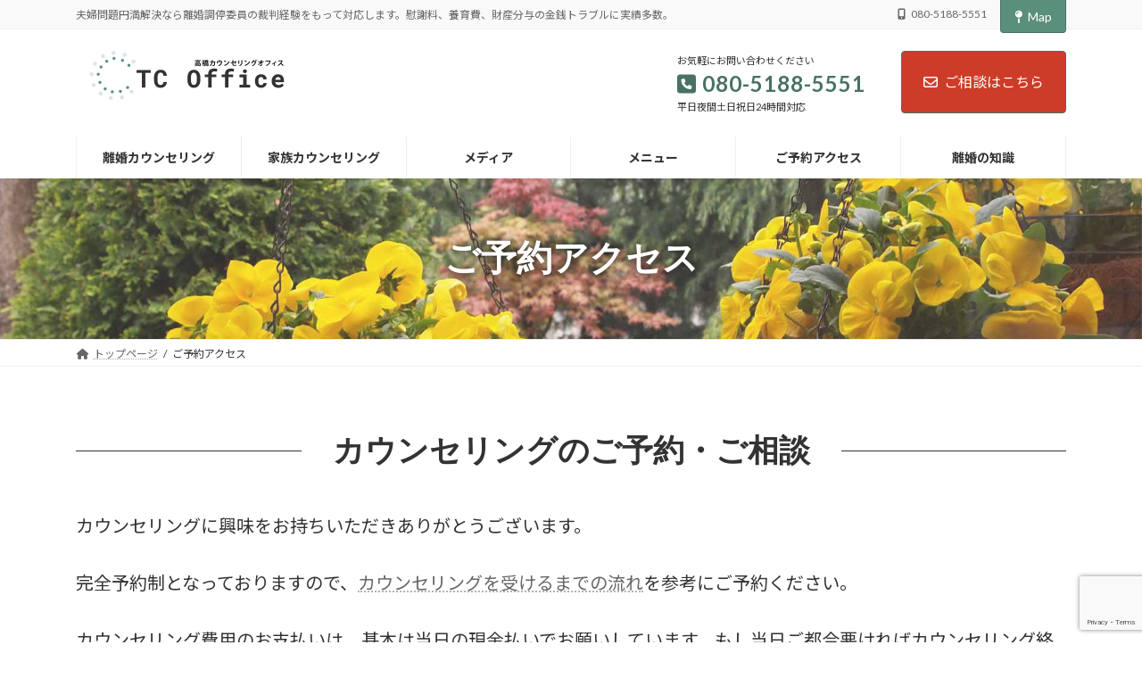

--- FILE ---
content_type: text/html; charset=utf-8
request_url: https://www.google.com/recaptcha/api2/anchor?ar=1&k=6LdfigwpAAAAAFFn9BYxzTTBmatFEx-qOibGZZyT&co=aHR0cHM6Ly90Yy1vZmZpY2UuanA6NDQz&hl=en&v=PoyoqOPhxBO7pBk68S4YbpHZ&size=invisible&anchor-ms=20000&execute-ms=30000&cb=w1u5mmkc3mdv
body_size: 48917
content:
<!DOCTYPE HTML><html dir="ltr" lang="en"><head><meta http-equiv="Content-Type" content="text/html; charset=UTF-8">
<meta http-equiv="X-UA-Compatible" content="IE=edge">
<title>reCAPTCHA</title>
<style type="text/css">
/* cyrillic-ext */
@font-face {
  font-family: 'Roboto';
  font-style: normal;
  font-weight: 400;
  font-stretch: 100%;
  src: url(//fonts.gstatic.com/s/roboto/v48/KFO7CnqEu92Fr1ME7kSn66aGLdTylUAMa3GUBHMdazTgWw.woff2) format('woff2');
  unicode-range: U+0460-052F, U+1C80-1C8A, U+20B4, U+2DE0-2DFF, U+A640-A69F, U+FE2E-FE2F;
}
/* cyrillic */
@font-face {
  font-family: 'Roboto';
  font-style: normal;
  font-weight: 400;
  font-stretch: 100%;
  src: url(//fonts.gstatic.com/s/roboto/v48/KFO7CnqEu92Fr1ME7kSn66aGLdTylUAMa3iUBHMdazTgWw.woff2) format('woff2');
  unicode-range: U+0301, U+0400-045F, U+0490-0491, U+04B0-04B1, U+2116;
}
/* greek-ext */
@font-face {
  font-family: 'Roboto';
  font-style: normal;
  font-weight: 400;
  font-stretch: 100%;
  src: url(//fonts.gstatic.com/s/roboto/v48/KFO7CnqEu92Fr1ME7kSn66aGLdTylUAMa3CUBHMdazTgWw.woff2) format('woff2');
  unicode-range: U+1F00-1FFF;
}
/* greek */
@font-face {
  font-family: 'Roboto';
  font-style: normal;
  font-weight: 400;
  font-stretch: 100%;
  src: url(//fonts.gstatic.com/s/roboto/v48/KFO7CnqEu92Fr1ME7kSn66aGLdTylUAMa3-UBHMdazTgWw.woff2) format('woff2');
  unicode-range: U+0370-0377, U+037A-037F, U+0384-038A, U+038C, U+038E-03A1, U+03A3-03FF;
}
/* math */
@font-face {
  font-family: 'Roboto';
  font-style: normal;
  font-weight: 400;
  font-stretch: 100%;
  src: url(//fonts.gstatic.com/s/roboto/v48/KFO7CnqEu92Fr1ME7kSn66aGLdTylUAMawCUBHMdazTgWw.woff2) format('woff2');
  unicode-range: U+0302-0303, U+0305, U+0307-0308, U+0310, U+0312, U+0315, U+031A, U+0326-0327, U+032C, U+032F-0330, U+0332-0333, U+0338, U+033A, U+0346, U+034D, U+0391-03A1, U+03A3-03A9, U+03B1-03C9, U+03D1, U+03D5-03D6, U+03F0-03F1, U+03F4-03F5, U+2016-2017, U+2034-2038, U+203C, U+2040, U+2043, U+2047, U+2050, U+2057, U+205F, U+2070-2071, U+2074-208E, U+2090-209C, U+20D0-20DC, U+20E1, U+20E5-20EF, U+2100-2112, U+2114-2115, U+2117-2121, U+2123-214F, U+2190, U+2192, U+2194-21AE, U+21B0-21E5, U+21F1-21F2, U+21F4-2211, U+2213-2214, U+2216-22FF, U+2308-230B, U+2310, U+2319, U+231C-2321, U+2336-237A, U+237C, U+2395, U+239B-23B7, U+23D0, U+23DC-23E1, U+2474-2475, U+25AF, U+25B3, U+25B7, U+25BD, U+25C1, U+25CA, U+25CC, U+25FB, U+266D-266F, U+27C0-27FF, U+2900-2AFF, U+2B0E-2B11, U+2B30-2B4C, U+2BFE, U+3030, U+FF5B, U+FF5D, U+1D400-1D7FF, U+1EE00-1EEFF;
}
/* symbols */
@font-face {
  font-family: 'Roboto';
  font-style: normal;
  font-weight: 400;
  font-stretch: 100%;
  src: url(//fonts.gstatic.com/s/roboto/v48/KFO7CnqEu92Fr1ME7kSn66aGLdTylUAMaxKUBHMdazTgWw.woff2) format('woff2');
  unicode-range: U+0001-000C, U+000E-001F, U+007F-009F, U+20DD-20E0, U+20E2-20E4, U+2150-218F, U+2190, U+2192, U+2194-2199, U+21AF, U+21E6-21F0, U+21F3, U+2218-2219, U+2299, U+22C4-22C6, U+2300-243F, U+2440-244A, U+2460-24FF, U+25A0-27BF, U+2800-28FF, U+2921-2922, U+2981, U+29BF, U+29EB, U+2B00-2BFF, U+4DC0-4DFF, U+FFF9-FFFB, U+10140-1018E, U+10190-1019C, U+101A0, U+101D0-101FD, U+102E0-102FB, U+10E60-10E7E, U+1D2C0-1D2D3, U+1D2E0-1D37F, U+1F000-1F0FF, U+1F100-1F1AD, U+1F1E6-1F1FF, U+1F30D-1F30F, U+1F315, U+1F31C, U+1F31E, U+1F320-1F32C, U+1F336, U+1F378, U+1F37D, U+1F382, U+1F393-1F39F, U+1F3A7-1F3A8, U+1F3AC-1F3AF, U+1F3C2, U+1F3C4-1F3C6, U+1F3CA-1F3CE, U+1F3D4-1F3E0, U+1F3ED, U+1F3F1-1F3F3, U+1F3F5-1F3F7, U+1F408, U+1F415, U+1F41F, U+1F426, U+1F43F, U+1F441-1F442, U+1F444, U+1F446-1F449, U+1F44C-1F44E, U+1F453, U+1F46A, U+1F47D, U+1F4A3, U+1F4B0, U+1F4B3, U+1F4B9, U+1F4BB, U+1F4BF, U+1F4C8-1F4CB, U+1F4D6, U+1F4DA, U+1F4DF, U+1F4E3-1F4E6, U+1F4EA-1F4ED, U+1F4F7, U+1F4F9-1F4FB, U+1F4FD-1F4FE, U+1F503, U+1F507-1F50B, U+1F50D, U+1F512-1F513, U+1F53E-1F54A, U+1F54F-1F5FA, U+1F610, U+1F650-1F67F, U+1F687, U+1F68D, U+1F691, U+1F694, U+1F698, U+1F6AD, U+1F6B2, U+1F6B9-1F6BA, U+1F6BC, U+1F6C6-1F6CF, U+1F6D3-1F6D7, U+1F6E0-1F6EA, U+1F6F0-1F6F3, U+1F6F7-1F6FC, U+1F700-1F7FF, U+1F800-1F80B, U+1F810-1F847, U+1F850-1F859, U+1F860-1F887, U+1F890-1F8AD, U+1F8B0-1F8BB, U+1F8C0-1F8C1, U+1F900-1F90B, U+1F93B, U+1F946, U+1F984, U+1F996, U+1F9E9, U+1FA00-1FA6F, U+1FA70-1FA7C, U+1FA80-1FA89, U+1FA8F-1FAC6, U+1FACE-1FADC, U+1FADF-1FAE9, U+1FAF0-1FAF8, U+1FB00-1FBFF;
}
/* vietnamese */
@font-face {
  font-family: 'Roboto';
  font-style: normal;
  font-weight: 400;
  font-stretch: 100%;
  src: url(//fonts.gstatic.com/s/roboto/v48/KFO7CnqEu92Fr1ME7kSn66aGLdTylUAMa3OUBHMdazTgWw.woff2) format('woff2');
  unicode-range: U+0102-0103, U+0110-0111, U+0128-0129, U+0168-0169, U+01A0-01A1, U+01AF-01B0, U+0300-0301, U+0303-0304, U+0308-0309, U+0323, U+0329, U+1EA0-1EF9, U+20AB;
}
/* latin-ext */
@font-face {
  font-family: 'Roboto';
  font-style: normal;
  font-weight: 400;
  font-stretch: 100%;
  src: url(//fonts.gstatic.com/s/roboto/v48/KFO7CnqEu92Fr1ME7kSn66aGLdTylUAMa3KUBHMdazTgWw.woff2) format('woff2');
  unicode-range: U+0100-02BA, U+02BD-02C5, U+02C7-02CC, U+02CE-02D7, U+02DD-02FF, U+0304, U+0308, U+0329, U+1D00-1DBF, U+1E00-1E9F, U+1EF2-1EFF, U+2020, U+20A0-20AB, U+20AD-20C0, U+2113, U+2C60-2C7F, U+A720-A7FF;
}
/* latin */
@font-face {
  font-family: 'Roboto';
  font-style: normal;
  font-weight: 400;
  font-stretch: 100%;
  src: url(//fonts.gstatic.com/s/roboto/v48/KFO7CnqEu92Fr1ME7kSn66aGLdTylUAMa3yUBHMdazQ.woff2) format('woff2');
  unicode-range: U+0000-00FF, U+0131, U+0152-0153, U+02BB-02BC, U+02C6, U+02DA, U+02DC, U+0304, U+0308, U+0329, U+2000-206F, U+20AC, U+2122, U+2191, U+2193, U+2212, U+2215, U+FEFF, U+FFFD;
}
/* cyrillic-ext */
@font-face {
  font-family: 'Roboto';
  font-style: normal;
  font-weight: 500;
  font-stretch: 100%;
  src: url(//fonts.gstatic.com/s/roboto/v48/KFO7CnqEu92Fr1ME7kSn66aGLdTylUAMa3GUBHMdazTgWw.woff2) format('woff2');
  unicode-range: U+0460-052F, U+1C80-1C8A, U+20B4, U+2DE0-2DFF, U+A640-A69F, U+FE2E-FE2F;
}
/* cyrillic */
@font-face {
  font-family: 'Roboto';
  font-style: normal;
  font-weight: 500;
  font-stretch: 100%;
  src: url(//fonts.gstatic.com/s/roboto/v48/KFO7CnqEu92Fr1ME7kSn66aGLdTylUAMa3iUBHMdazTgWw.woff2) format('woff2');
  unicode-range: U+0301, U+0400-045F, U+0490-0491, U+04B0-04B1, U+2116;
}
/* greek-ext */
@font-face {
  font-family: 'Roboto';
  font-style: normal;
  font-weight: 500;
  font-stretch: 100%;
  src: url(//fonts.gstatic.com/s/roboto/v48/KFO7CnqEu92Fr1ME7kSn66aGLdTylUAMa3CUBHMdazTgWw.woff2) format('woff2');
  unicode-range: U+1F00-1FFF;
}
/* greek */
@font-face {
  font-family: 'Roboto';
  font-style: normal;
  font-weight: 500;
  font-stretch: 100%;
  src: url(//fonts.gstatic.com/s/roboto/v48/KFO7CnqEu92Fr1ME7kSn66aGLdTylUAMa3-UBHMdazTgWw.woff2) format('woff2');
  unicode-range: U+0370-0377, U+037A-037F, U+0384-038A, U+038C, U+038E-03A1, U+03A3-03FF;
}
/* math */
@font-face {
  font-family: 'Roboto';
  font-style: normal;
  font-weight: 500;
  font-stretch: 100%;
  src: url(//fonts.gstatic.com/s/roboto/v48/KFO7CnqEu92Fr1ME7kSn66aGLdTylUAMawCUBHMdazTgWw.woff2) format('woff2');
  unicode-range: U+0302-0303, U+0305, U+0307-0308, U+0310, U+0312, U+0315, U+031A, U+0326-0327, U+032C, U+032F-0330, U+0332-0333, U+0338, U+033A, U+0346, U+034D, U+0391-03A1, U+03A3-03A9, U+03B1-03C9, U+03D1, U+03D5-03D6, U+03F0-03F1, U+03F4-03F5, U+2016-2017, U+2034-2038, U+203C, U+2040, U+2043, U+2047, U+2050, U+2057, U+205F, U+2070-2071, U+2074-208E, U+2090-209C, U+20D0-20DC, U+20E1, U+20E5-20EF, U+2100-2112, U+2114-2115, U+2117-2121, U+2123-214F, U+2190, U+2192, U+2194-21AE, U+21B0-21E5, U+21F1-21F2, U+21F4-2211, U+2213-2214, U+2216-22FF, U+2308-230B, U+2310, U+2319, U+231C-2321, U+2336-237A, U+237C, U+2395, U+239B-23B7, U+23D0, U+23DC-23E1, U+2474-2475, U+25AF, U+25B3, U+25B7, U+25BD, U+25C1, U+25CA, U+25CC, U+25FB, U+266D-266F, U+27C0-27FF, U+2900-2AFF, U+2B0E-2B11, U+2B30-2B4C, U+2BFE, U+3030, U+FF5B, U+FF5D, U+1D400-1D7FF, U+1EE00-1EEFF;
}
/* symbols */
@font-face {
  font-family: 'Roboto';
  font-style: normal;
  font-weight: 500;
  font-stretch: 100%;
  src: url(//fonts.gstatic.com/s/roboto/v48/KFO7CnqEu92Fr1ME7kSn66aGLdTylUAMaxKUBHMdazTgWw.woff2) format('woff2');
  unicode-range: U+0001-000C, U+000E-001F, U+007F-009F, U+20DD-20E0, U+20E2-20E4, U+2150-218F, U+2190, U+2192, U+2194-2199, U+21AF, U+21E6-21F0, U+21F3, U+2218-2219, U+2299, U+22C4-22C6, U+2300-243F, U+2440-244A, U+2460-24FF, U+25A0-27BF, U+2800-28FF, U+2921-2922, U+2981, U+29BF, U+29EB, U+2B00-2BFF, U+4DC0-4DFF, U+FFF9-FFFB, U+10140-1018E, U+10190-1019C, U+101A0, U+101D0-101FD, U+102E0-102FB, U+10E60-10E7E, U+1D2C0-1D2D3, U+1D2E0-1D37F, U+1F000-1F0FF, U+1F100-1F1AD, U+1F1E6-1F1FF, U+1F30D-1F30F, U+1F315, U+1F31C, U+1F31E, U+1F320-1F32C, U+1F336, U+1F378, U+1F37D, U+1F382, U+1F393-1F39F, U+1F3A7-1F3A8, U+1F3AC-1F3AF, U+1F3C2, U+1F3C4-1F3C6, U+1F3CA-1F3CE, U+1F3D4-1F3E0, U+1F3ED, U+1F3F1-1F3F3, U+1F3F5-1F3F7, U+1F408, U+1F415, U+1F41F, U+1F426, U+1F43F, U+1F441-1F442, U+1F444, U+1F446-1F449, U+1F44C-1F44E, U+1F453, U+1F46A, U+1F47D, U+1F4A3, U+1F4B0, U+1F4B3, U+1F4B9, U+1F4BB, U+1F4BF, U+1F4C8-1F4CB, U+1F4D6, U+1F4DA, U+1F4DF, U+1F4E3-1F4E6, U+1F4EA-1F4ED, U+1F4F7, U+1F4F9-1F4FB, U+1F4FD-1F4FE, U+1F503, U+1F507-1F50B, U+1F50D, U+1F512-1F513, U+1F53E-1F54A, U+1F54F-1F5FA, U+1F610, U+1F650-1F67F, U+1F687, U+1F68D, U+1F691, U+1F694, U+1F698, U+1F6AD, U+1F6B2, U+1F6B9-1F6BA, U+1F6BC, U+1F6C6-1F6CF, U+1F6D3-1F6D7, U+1F6E0-1F6EA, U+1F6F0-1F6F3, U+1F6F7-1F6FC, U+1F700-1F7FF, U+1F800-1F80B, U+1F810-1F847, U+1F850-1F859, U+1F860-1F887, U+1F890-1F8AD, U+1F8B0-1F8BB, U+1F8C0-1F8C1, U+1F900-1F90B, U+1F93B, U+1F946, U+1F984, U+1F996, U+1F9E9, U+1FA00-1FA6F, U+1FA70-1FA7C, U+1FA80-1FA89, U+1FA8F-1FAC6, U+1FACE-1FADC, U+1FADF-1FAE9, U+1FAF0-1FAF8, U+1FB00-1FBFF;
}
/* vietnamese */
@font-face {
  font-family: 'Roboto';
  font-style: normal;
  font-weight: 500;
  font-stretch: 100%;
  src: url(//fonts.gstatic.com/s/roboto/v48/KFO7CnqEu92Fr1ME7kSn66aGLdTylUAMa3OUBHMdazTgWw.woff2) format('woff2');
  unicode-range: U+0102-0103, U+0110-0111, U+0128-0129, U+0168-0169, U+01A0-01A1, U+01AF-01B0, U+0300-0301, U+0303-0304, U+0308-0309, U+0323, U+0329, U+1EA0-1EF9, U+20AB;
}
/* latin-ext */
@font-face {
  font-family: 'Roboto';
  font-style: normal;
  font-weight: 500;
  font-stretch: 100%;
  src: url(//fonts.gstatic.com/s/roboto/v48/KFO7CnqEu92Fr1ME7kSn66aGLdTylUAMa3KUBHMdazTgWw.woff2) format('woff2');
  unicode-range: U+0100-02BA, U+02BD-02C5, U+02C7-02CC, U+02CE-02D7, U+02DD-02FF, U+0304, U+0308, U+0329, U+1D00-1DBF, U+1E00-1E9F, U+1EF2-1EFF, U+2020, U+20A0-20AB, U+20AD-20C0, U+2113, U+2C60-2C7F, U+A720-A7FF;
}
/* latin */
@font-face {
  font-family: 'Roboto';
  font-style: normal;
  font-weight: 500;
  font-stretch: 100%;
  src: url(//fonts.gstatic.com/s/roboto/v48/KFO7CnqEu92Fr1ME7kSn66aGLdTylUAMa3yUBHMdazQ.woff2) format('woff2');
  unicode-range: U+0000-00FF, U+0131, U+0152-0153, U+02BB-02BC, U+02C6, U+02DA, U+02DC, U+0304, U+0308, U+0329, U+2000-206F, U+20AC, U+2122, U+2191, U+2193, U+2212, U+2215, U+FEFF, U+FFFD;
}
/* cyrillic-ext */
@font-face {
  font-family: 'Roboto';
  font-style: normal;
  font-weight: 900;
  font-stretch: 100%;
  src: url(//fonts.gstatic.com/s/roboto/v48/KFO7CnqEu92Fr1ME7kSn66aGLdTylUAMa3GUBHMdazTgWw.woff2) format('woff2');
  unicode-range: U+0460-052F, U+1C80-1C8A, U+20B4, U+2DE0-2DFF, U+A640-A69F, U+FE2E-FE2F;
}
/* cyrillic */
@font-face {
  font-family: 'Roboto';
  font-style: normal;
  font-weight: 900;
  font-stretch: 100%;
  src: url(//fonts.gstatic.com/s/roboto/v48/KFO7CnqEu92Fr1ME7kSn66aGLdTylUAMa3iUBHMdazTgWw.woff2) format('woff2');
  unicode-range: U+0301, U+0400-045F, U+0490-0491, U+04B0-04B1, U+2116;
}
/* greek-ext */
@font-face {
  font-family: 'Roboto';
  font-style: normal;
  font-weight: 900;
  font-stretch: 100%;
  src: url(//fonts.gstatic.com/s/roboto/v48/KFO7CnqEu92Fr1ME7kSn66aGLdTylUAMa3CUBHMdazTgWw.woff2) format('woff2');
  unicode-range: U+1F00-1FFF;
}
/* greek */
@font-face {
  font-family: 'Roboto';
  font-style: normal;
  font-weight: 900;
  font-stretch: 100%;
  src: url(//fonts.gstatic.com/s/roboto/v48/KFO7CnqEu92Fr1ME7kSn66aGLdTylUAMa3-UBHMdazTgWw.woff2) format('woff2');
  unicode-range: U+0370-0377, U+037A-037F, U+0384-038A, U+038C, U+038E-03A1, U+03A3-03FF;
}
/* math */
@font-face {
  font-family: 'Roboto';
  font-style: normal;
  font-weight: 900;
  font-stretch: 100%;
  src: url(//fonts.gstatic.com/s/roboto/v48/KFO7CnqEu92Fr1ME7kSn66aGLdTylUAMawCUBHMdazTgWw.woff2) format('woff2');
  unicode-range: U+0302-0303, U+0305, U+0307-0308, U+0310, U+0312, U+0315, U+031A, U+0326-0327, U+032C, U+032F-0330, U+0332-0333, U+0338, U+033A, U+0346, U+034D, U+0391-03A1, U+03A3-03A9, U+03B1-03C9, U+03D1, U+03D5-03D6, U+03F0-03F1, U+03F4-03F5, U+2016-2017, U+2034-2038, U+203C, U+2040, U+2043, U+2047, U+2050, U+2057, U+205F, U+2070-2071, U+2074-208E, U+2090-209C, U+20D0-20DC, U+20E1, U+20E5-20EF, U+2100-2112, U+2114-2115, U+2117-2121, U+2123-214F, U+2190, U+2192, U+2194-21AE, U+21B0-21E5, U+21F1-21F2, U+21F4-2211, U+2213-2214, U+2216-22FF, U+2308-230B, U+2310, U+2319, U+231C-2321, U+2336-237A, U+237C, U+2395, U+239B-23B7, U+23D0, U+23DC-23E1, U+2474-2475, U+25AF, U+25B3, U+25B7, U+25BD, U+25C1, U+25CA, U+25CC, U+25FB, U+266D-266F, U+27C0-27FF, U+2900-2AFF, U+2B0E-2B11, U+2B30-2B4C, U+2BFE, U+3030, U+FF5B, U+FF5D, U+1D400-1D7FF, U+1EE00-1EEFF;
}
/* symbols */
@font-face {
  font-family: 'Roboto';
  font-style: normal;
  font-weight: 900;
  font-stretch: 100%;
  src: url(//fonts.gstatic.com/s/roboto/v48/KFO7CnqEu92Fr1ME7kSn66aGLdTylUAMaxKUBHMdazTgWw.woff2) format('woff2');
  unicode-range: U+0001-000C, U+000E-001F, U+007F-009F, U+20DD-20E0, U+20E2-20E4, U+2150-218F, U+2190, U+2192, U+2194-2199, U+21AF, U+21E6-21F0, U+21F3, U+2218-2219, U+2299, U+22C4-22C6, U+2300-243F, U+2440-244A, U+2460-24FF, U+25A0-27BF, U+2800-28FF, U+2921-2922, U+2981, U+29BF, U+29EB, U+2B00-2BFF, U+4DC0-4DFF, U+FFF9-FFFB, U+10140-1018E, U+10190-1019C, U+101A0, U+101D0-101FD, U+102E0-102FB, U+10E60-10E7E, U+1D2C0-1D2D3, U+1D2E0-1D37F, U+1F000-1F0FF, U+1F100-1F1AD, U+1F1E6-1F1FF, U+1F30D-1F30F, U+1F315, U+1F31C, U+1F31E, U+1F320-1F32C, U+1F336, U+1F378, U+1F37D, U+1F382, U+1F393-1F39F, U+1F3A7-1F3A8, U+1F3AC-1F3AF, U+1F3C2, U+1F3C4-1F3C6, U+1F3CA-1F3CE, U+1F3D4-1F3E0, U+1F3ED, U+1F3F1-1F3F3, U+1F3F5-1F3F7, U+1F408, U+1F415, U+1F41F, U+1F426, U+1F43F, U+1F441-1F442, U+1F444, U+1F446-1F449, U+1F44C-1F44E, U+1F453, U+1F46A, U+1F47D, U+1F4A3, U+1F4B0, U+1F4B3, U+1F4B9, U+1F4BB, U+1F4BF, U+1F4C8-1F4CB, U+1F4D6, U+1F4DA, U+1F4DF, U+1F4E3-1F4E6, U+1F4EA-1F4ED, U+1F4F7, U+1F4F9-1F4FB, U+1F4FD-1F4FE, U+1F503, U+1F507-1F50B, U+1F50D, U+1F512-1F513, U+1F53E-1F54A, U+1F54F-1F5FA, U+1F610, U+1F650-1F67F, U+1F687, U+1F68D, U+1F691, U+1F694, U+1F698, U+1F6AD, U+1F6B2, U+1F6B9-1F6BA, U+1F6BC, U+1F6C6-1F6CF, U+1F6D3-1F6D7, U+1F6E0-1F6EA, U+1F6F0-1F6F3, U+1F6F7-1F6FC, U+1F700-1F7FF, U+1F800-1F80B, U+1F810-1F847, U+1F850-1F859, U+1F860-1F887, U+1F890-1F8AD, U+1F8B0-1F8BB, U+1F8C0-1F8C1, U+1F900-1F90B, U+1F93B, U+1F946, U+1F984, U+1F996, U+1F9E9, U+1FA00-1FA6F, U+1FA70-1FA7C, U+1FA80-1FA89, U+1FA8F-1FAC6, U+1FACE-1FADC, U+1FADF-1FAE9, U+1FAF0-1FAF8, U+1FB00-1FBFF;
}
/* vietnamese */
@font-face {
  font-family: 'Roboto';
  font-style: normal;
  font-weight: 900;
  font-stretch: 100%;
  src: url(//fonts.gstatic.com/s/roboto/v48/KFO7CnqEu92Fr1ME7kSn66aGLdTylUAMa3OUBHMdazTgWw.woff2) format('woff2');
  unicode-range: U+0102-0103, U+0110-0111, U+0128-0129, U+0168-0169, U+01A0-01A1, U+01AF-01B0, U+0300-0301, U+0303-0304, U+0308-0309, U+0323, U+0329, U+1EA0-1EF9, U+20AB;
}
/* latin-ext */
@font-face {
  font-family: 'Roboto';
  font-style: normal;
  font-weight: 900;
  font-stretch: 100%;
  src: url(//fonts.gstatic.com/s/roboto/v48/KFO7CnqEu92Fr1ME7kSn66aGLdTylUAMa3KUBHMdazTgWw.woff2) format('woff2');
  unicode-range: U+0100-02BA, U+02BD-02C5, U+02C7-02CC, U+02CE-02D7, U+02DD-02FF, U+0304, U+0308, U+0329, U+1D00-1DBF, U+1E00-1E9F, U+1EF2-1EFF, U+2020, U+20A0-20AB, U+20AD-20C0, U+2113, U+2C60-2C7F, U+A720-A7FF;
}
/* latin */
@font-face {
  font-family: 'Roboto';
  font-style: normal;
  font-weight: 900;
  font-stretch: 100%;
  src: url(//fonts.gstatic.com/s/roboto/v48/KFO7CnqEu92Fr1ME7kSn66aGLdTylUAMa3yUBHMdazQ.woff2) format('woff2');
  unicode-range: U+0000-00FF, U+0131, U+0152-0153, U+02BB-02BC, U+02C6, U+02DA, U+02DC, U+0304, U+0308, U+0329, U+2000-206F, U+20AC, U+2122, U+2191, U+2193, U+2212, U+2215, U+FEFF, U+FFFD;
}

</style>
<link rel="stylesheet" type="text/css" href="https://www.gstatic.com/recaptcha/releases/PoyoqOPhxBO7pBk68S4YbpHZ/styles__ltr.css">
<script nonce="f0-9zLo3wFg8uzH6dOWSGw" type="text/javascript">window['__recaptcha_api'] = 'https://www.google.com/recaptcha/api2/';</script>
<script type="text/javascript" src="https://www.gstatic.com/recaptcha/releases/PoyoqOPhxBO7pBk68S4YbpHZ/recaptcha__en.js" nonce="f0-9zLo3wFg8uzH6dOWSGw">
      
    </script></head>
<body><div id="rc-anchor-alert" class="rc-anchor-alert"></div>
<input type="hidden" id="recaptcha-token" value="[base64]">
<script type="text/javascript" nonce="f0-9zLo3wFg8uzH6dOWSGw">
      recaptcha.anchor.Main.init("[\x22ainput\x22,[\x22bgdata\x22,\x22\x22,\[base64]/[base64]/MjU1Ong/[base64]/[base64]/[base64]/[base64]/[base64]/[base64]/[base64]/[base64]/[base64]/[base64]/[base64]/[base64]/[base64]/[base64]/[base64]\\u003d\x22,\[base64]\x22,\x22w5nCssO0MsKjUMO1w65EwozDtsKbw7vDk0QQIsOMwrpKwoTDukEkw6HDlSLCusK4wrokwp/[base64]/w5PDicKNeMKAbBpkegfDr0kcfcKgwoXDv1A8FlZgVQ7ChVTDuDkPwrQSAGHCojbDh1ZFNMOHw6/[base64]/w6MdwpBvw4JgwrhgwoPDlsO3w4HDnWBWWcK/AsKbw51CwqjCnMKgw5whcD1Rw4XDnFh9OT7CnGsMEMKYw6sBwrvCmRp+wqHDvCXDnMOCworDr8O3w7nCoMK7wqhKXMKrLQvCtsOCIsKdZcKMwoUXw5DDkFUKwrbDgUpaw5/[base64]/w5cmw77DtTvDlTt8RXbDmUnDsEQTLE7DryzCjsKRwrXCgsKVw600fMO6V8Opw6bDjSjCtn/Cmh3DvyPDunfCj8Ojw6NtwodHw7R+aB3CksOMwqHDksK6w6vCtUPCmsK2w5F2Fhccwpkhw6gzawnCp8Oww48Gw5FlPDLDo8KNcMK+QHcPwoJTG2nCmMKvwqvDrsOxdGnCqT3CgsOtUsK/CsKHw7fCqsKPKVNKwpDCiMKsUMK7Gh/CuFHCl8Oqw4hUCGzDhijCgsORw7/DtVY/XsOmw6s5w417wrk2YjdjBEgdw6nDjDUyCMKjw7dLwq5nwrXCvsKfw7PDtEIZwownwrERSmRUwolSwqoow7zCtwsJw7jCksOYw5BWTsOmXMOBwqcSwr7CoiXCs8OQw7zDucKOw6s9V8OSw5A1bsO2woPDtsKxwrdQR8KswqtUwo3CkBPCmsKEwqNiRsKQTU5Swq/CnsKMKcKRW3M0UcOvw5RqUcKHV8KXw7BQBRc+WMOQAcK5wp5nJsOxTcOQwq5Sw4TCgCLDgMOzw6TCuVbDjsODJG/[base64]/wrZLYMO/wrTCuz3CjcKLMxZ1wpVCwrjDjifCrXnCmxRcwqZSYUzCkMOzwovDtMOPUMOywr7CoQXDtCBvTTrCuQkMYFlywrXDjsOabsKUw6ofw5HCoE/Ct8KbMmfCscOUwqDCtF81w7h/wqjCsE/Cn8OLwoopw7wpTCrCkyzDkcK3wro9w7zCu8Obwr3Ch8KnTAZ8wrbDghxzDnXCocO3McKpOMKJwpNPX8KcCsKiwqROGW5mAiNZwpzDtn/[base64]/wqXDgjQhMcO9VHjCncKFwpQDw51DwrPDlj9mw4rDh8OFw5HDkEtIwr7DoMORImZqwrrCksK/eMKhwqNmVnV/w7IMwrDDuWQswrHCqBUbZDbDvQXClwXDqsKvPsOewrIaVHvCqTPDvCXChjfDmncTwoJwwop9w7TCnybDuRnCucOWcFzCtFnDj8KAP8KyMC1ENUvDoU8cwqDCksKaw4jCvMOOwrvDtTnCrHDDonbDix/DrsKKWcKBwrYFw61vVXwowp7Crj4cwrsGLwVAw7JrWMK4FlLDvFsRwqUCXMKTEcKtwoInw6nDgsOcWMO0csKCXEhpw4HDlMK/[base64]/CpzshwrTCqHEVHMOAw5/CnX1WTjHCncKkeg8ORD/CtkJ6wocOwo8HI30bw7snHMKfQMK9CndAAkYIw4fCp8O6FG7DrhhdajHCo39BG8KiFsKRw4VpWgVFw48cwp7CpgPCpsKzwrZ1M1TDvMK6Dy3Cnw57w7lIFmNNVyoCwrfCmsOfwqTCpsKQw4nDoWPCtmRrIMO8wpxLSsKnMVvDo1N/wp/CusK7wprDh8OCw5jCkiLCmS/Dh8OCwocHwo3CmsOpfDtTcsKuw6zDlVXDjwbDiQXCl8K4YiJ+Gms4bnVDw7IBw45uwqfCpsKdw5Q0w4DDnh/CqXnDric9FsK1CEMPO8KJVsKRwrTDvsK+XUtbw7XDicKrwotZw4/[base64]/CkMK/w5/DusKLwqENw5PDnwdhYWMJA8Otw6MVworDr0LDvBXCuMOFw5TDlTzCnMOrwqNOw5rDpmfDmS02w7sOBsKDccOGIlHDjMO9wrE4fsKbVyYeacOfwrpQw4nCi3TCs8OnwrcGEVMHwpw2Fmdqw6ANIcOvLHfDicKAZ3PDgsK1FcK/NUHCtBjCi8Klw7fCjsKQBiB3wpJiwpVoK35cO8OILcKKwrfCqMOMMm3DisOgwrMewqQkw4lCwq7CuMKBf8OPw6HDgXbCnHrCmcKqPMK7PDUNw5PDucKmw5TCkBV5w6/CrcK5w7VrNMOvHcKpB8OeSC9lSsOLw43Cols4eMOKVWgyQA/CpVPDn8K0PV5rw4XDgnRpwr9mZDbDvTk2wqHDogHDrns/fWJ8w5nCkXpQUcOZwpcMwrPDhy0aw6LCmS5vacOObsKaGMO+KMOkWUHDsgNqw7vCtB7DighRZcKSwohUwrTDksKMfMOwFCHDusOibsKjScKowqvCtcOzDisgQ8Onw5DDoE7Cry1Rwr4TWcOhw5zCiMOUDj8Ld8OAw4XCqnIOb8Kfw4/Cj2bDnsK+w75+I3trw7nDuWDCsMOrw5AnwozDp8KSwp3DiwJyWGbDmMK/IMKcwr7ChsKiwrkQw7LCi8KzF1rChcKpdDTCnMKKegPChC/CpsOSUxjCsDPDg8Khw49ZJ8OrZsKtCMKwJTzDgcOTDcOOGcOlA8KTwqvDjsOnfittw5nCv8OLEEbChMOtN8KJIcO9wpl0wqVeLMKpw5HDr8KzZsO9E3DChkvCtcKww6gAwqwBw59Pw6XDq1jDl2/DnhvCrDvDqsOrecOvwp7Cu8OuwqHDusOfw5XDqVUCBcK9em3DnjEywpzCnGtZwqtcYgvCiT/CuCnClMO9dcKfKcOmAcKnWB4BXXU1wpAgI8KBw5bDuVkyw5Eqw7TDtsKqesKVw6Bfw5zDnTPCvGE4AS7CkkPCrzxiw7Fsw6YLUmHCpMOUw67CosKsw5gRw47Ds8O6w7RmwpRfaMOyE8KhJMO4OsKtw4bCosKXw73DscK/[base64]/[base64]/CqcOVwoQrw67CkW97N8KQdxzDp8OSIsORw6Flw6Z3FiTDkcKME2DDsGVRw7MDFsOaw7rDnx3Dk8OwwoNYw63CrAFwwqd8w5LDqh/DmG/DpMKuw6TDuz7DqcKnwoHCsMOCwoE7w4LDqQ4TUk1PwoVHeMK9PsKiFsOHwoZXewPCilXDvS/DicKrLRzDo8Kiw7nDtAE+w53DrMOhACbDh3ByacOTRD/DuBUeQnAELcOHJRhlTBvClGzCtBTCosORw5vDkcOpf8OPNnfDjMKQaU5cR8Khw75PNCPCr3RMBMKWw7nCqMOCOMOdwojCnyHDn8O6w6lJwpHDjwHDpcOMw6dzwp8kwofDu8KTHMKzw4Riw7XDjVHDrS9Hw4rDgCPDpCjDp8OGOMO0asKvI25/wrhpwqoqwqzDniRtRA4vw6Z1BsK3cEglwqHCu0AFHS7CtMODbMO7w4gfw7bCm8OIfsOdw4rDqsKTYgzDgsOWYMOkw6LDiUNVwo8aw5/DrsK/RGsIwpnDjR0Xw73DoWnCmW4JamvDpMKqw4jCqCtxw4/Dm8KwJmMYw5/[base64]/DtcOHCMOhwqciw7F5wpxpw6kCYsOUSS5KwqJyw47DqcOhQjNvwpzCnG1FGcKVw7XCm8KCw40XTmXCtcKpVcOjEj3DlBrDjkbCr8K+EDXDmxvDsk3Dp8Kwwo3Cn0U1B3U5UREEZcKcR8KDw4fDqkfDkFcXw6TCrGJgEGvDggjDsMO/wq/ClkoPZcOtwpIWw5gpwoDCv8Kfw5ExFMOyLwk8wpwkw6nCssKgZQAnPygzwpREw6crwrfCnE7Cg8Kzwo8lPsOEw5TCtRTCmUjDhMOVQUvDkANdWBfCh8KNHiJ+SS3Dh8OxbkxrV8O1w5RZOMO/wqnChTDDphZbw51gLhpNw4kCQH7DrHzConbDrsOQwrbCmgYfHnPColA0w7DCn8Kwf0ZeGGjDhAQLeMKUwovChl7CkD/CnMOlwrvDuSnCjG7CpcO1wo7Dk8KfZ8OTwoV+CGsgBDLCu0bClDVFw53DgMKReV0CT8OrwqnCgh7CgipIw6/DrU9zLcKWJQjDmw/CrcKcNsOTHA7DhsKlVcKMIsK7w7jDpjkRKS7DsW8VwoFxw4PDg8KuRcKhOcKONcOMw5DDu8OYw5BSw7QTw5nDiEXCvz4vWGdkwpkRw7jCsz1ASiYaCyQgwoUSeT51PcOYwoHCqSPClRkHOMK/[base64]/[base64]/Wy8nw5cuwp4GI8OYEcKnNTvDj8KaW3/DkMOfC3HDncOSOSRSADwCZcKsw4cnOUxdwpFUIQbCrXYhPydcYFoSe2fDosOZwrzDmsOac8O6HTTCkxPDrcKOQcKRw4TCvTAsajB/w4DDo8OgTG3Du8KXwotOd8Omw7UGwpTCjzTChcKmSgBREwYnWsKLbCYRw7XCoyXDr07CrkPChsKTw7XDjlBWc0lCw73Dtncswo9Zw5JTAMOge1vDm8KhXcKZw6hcbcKiw6HCusKOBybCtsK5wo1Kw7fChMO+aCgFDcKiwqnCoMK+wqgaJU57OjdswqXClMOrwqHCuMK/TMO9J8OqwobDg8O4b2hdwoFuw7ZxSXxVw7rDuTLCtz13XMKjw65LDFQNwp7CkMKwHn3DmUoRch9AE8K6XMK/w7jDrcO5w5BDOcOAwqfCkcOPwrgjdGEVecKlw5NeWcKrNSDCuFnCsFwWdsKlw5PDjks7cmQIw7jDhUcTw6/DuXYsYGQDNsKGXilYw7DDtkrCpMKaVMO6w7bCtGEQwoZid3YxdTnCpsOhw4hTwrHDiMKeY1tXMcK4Zx3ConHDucKNR24UE0vCr8KKJgBXRDxLw5MQw6PCkxnDgsOBGsOUe0jDrcOlOS7Dh8KkNwUvw7XCrkPDhMOLw7/[base64]/DocKRAEsLXAwnw5ATPmpNwrwqBsOFaXhadyHChsKDw4LDnsK3wqlOw4h5w4ZZIVvDrVLCrsKEThI/woEXdcOGbsOGwo4Ab8Kpwqgrw59wL101wqsNwpU6dMOycmXCix/Cpw9lw47DosKxwpPDm8Knw6XCliHClWLDlcKtXsKKw5nCusKEAMKjw7TCuCBDwocvP8KBw70GwpNHwqrCrsOgKcKywoM3wo0/eHbDtsO3w4PCjRo+w4rChMKZS8OZw5Ulwr3Dq2LDg8O0w53CucKoNB/DiRXDjcO3w79mw7LDvMKiw7xFw5wzU1LDpUDCmlfClMO+AcKFw5IBCBDDp8OnwqUNIxDCk8K7w6vDmHjClsOAw5vCncOeeX9QUcKUES3CgcOKw7osN8KSw5VXwp0nw7/DsMOtTmvCkMK9Vi8racOow4ZXOXhFEV/CiXzCmVoAwo1SwpZ/IEI1CcO4w4xaBCjCky3Ds2w0w6UKWy7CucK8JlLDi8KUfkbCn8KJwpR2IxhOTzoWGgfCpMObw6bCnmzDqcOPYMOtwokWwroQfMO/woFCwpDCtMKaP8KIw5UJwphke8KrEMOGw60MB8OCK8ObwrVSwqo1eyduRmUNW8KtwrHDvgDCrGY+A2nDm8KlwozDr8Olwr/CgMKHNy56wpIZNsKDA0/Du8OCw4pQw4HDosOFK8OPwo/CmXcRwqTCssOSw6RgPi9rwpLDg8KNdx5TSWvDjcOHwqHDgwxnOMKxwrbDv8OtwrfCq8KfECbDu0LDuMOfT8O5w65nLEMsR0bDvm50w6zDsHhYK8KxwqTChMOedRwewrY/wrzDuiXDlV8EwpIPbcOHLwpkw4/DiQDCsh1Ee23CnA4wbsKUKMOVwrLDh1BWwoVtRMODw4bDncKkGMKRw4rChcKvw5tKwqIoc8O7w7zCpMKOJ1p/R8OSM8OfIcK5w6VTeVQEwpw2w7weSwwxGRHDsmVHAcKOams0S0Mmw4lbDsK/w7vCtcOIASIIw4lpJMK4FMOBwoJ5aULCh105Z8KWVzPDrMKPBcODwpZrLsKaw4TCgBIow7MZw5pDa8OKGzHCgsOeBcOnw6LDu8KRwp5gZDvCn1bCrDorwpoVw7/[base64]/CicO0w6NkSEh1woUbwoLCi8O3KsKKGDYzfXzCrcKFYMOTV8OpdVo+HX/Di8K6fsOvw5/DozDDl3xHRHfDsmFNY3xvw4TDkDnClBTDrEfCjMOPwpvDjsOIHsOVC8OHwqJsbEpbTMKww5LChMKLZsOhB0NhbMOzw5JBw67DjllZwpzDk8OFwqcIwptWw57CvAbDokTDtWDCgsKiGsOXbElFw4vDnSXDqSknCV3Dhi3DtsORwp7Do8KAHUJjw5/Dj8KrQBDCscOhw49Lw4pDesKkJMOBJsKmwo1DQsO0w6ssw57DjGAJDDJzMsOvw5pkbsOUQiApNUZ6b8Khc8Ofwo4fw78gwqBbYcKibMKpJMOKf1zCuyFpw6xDw4nClMK0TRhvesKkw6oYJFjDjlbCgCTDqRxENGrCnD8rEcKeAcKoB3vChsK4woPCvl/DvcOKw5R7cHBzw4Jtw7LCjyhBwqbDuEEIWRTCs8KLIBRnw5p9wp8Aw5DCnSJ2wqzDisO8G1EQJzIFw4gKwprDrgY8ScOxWnopw6TCtcOlU8OJZXTChMOTHcKNwr7DqcOINjlbZHsfw5rCvTU1wo/CscKqwpjDhMKMJyTCi3tyWy0Aw4nChMOoaSNsw6PCpsKKZDsbRsKcbRJEw51Swo9vI8KZw4JDwoTDjxPCgsOXbsODCENjDm0GJMOOw7AiEsK5wpIKw4wYIWFowobDlmAYwpLDskfDuMKHR8KHwoNKaMKfBMKvZcO/[base64]/DpMK8w7pnw4Fvwr9pc8OCLcOmw6vDssOrwpQBK8Kbw6lAwofCjsOOL8OIwroRwpcMFS53Oj9UwprDtMK5DsKsw7IxwqPDscKQK8KQw4/[base64]/DkMK1w7LCkgDDn8OPw6fClwtzwrzDo8K5wpPCrMK0DXvDoMKew512wqUMw4fDg8OFw7IowrRcb1peMsOgR3LDpHXDm8OaDMOiaMKsw7bCisK/NcO/w4MfNsO8GGrClg0Nw5AcZsOuc8KAVXNEw74wCcOzGirDtMOWNz7DksO8F8O/ajHCslNORwLCj0HCjkJqFsOxRz5zw7zDkSvCu8K4wrc4w7I7wqzDi8OVw51FNGjDucOUwpzDsnHDlsKHZcKEwrLDtV7ClUrDt8OTw5LCtx5yAMKqCHnCpTPDnMOcw7bCmEUTWUTDl2/Dn8OBJsOuw7nDsALCgnHDnChMw4jCk8KYDm/CixERTzfDrsOEeMKqCnfDjHvDtsKMR8OqNsO3w5HDrH0Ow4nDtMKZNSscw7zDhQ7DnkUOwrNFwo7DimxtJTzCjg7CsDoqNFDDnSPDnHXCjXTCh08DRB1ZPB/DtCQGCDkrw75Jc8O6WlAfcWjDm3hOwp59ZsO4U8OaUWV3acKcw4TCrWd1U8KWSMO2ZMONw7sxw4t+w57CuVUhwrFewpTDnAHCoMOHBmHCmC4cw5/[base64]/DvzAtwpnDjFgtwoZFw6/DiMOGw6PCpsKow4XCm05+woLDszcJG33Cv8Kyw79jGltHUGLCoQ/Dp2pZwoUnw6TDnUN+woLDqRXCpV7CkMKvPw7DhVfCnhNkTj3ClMKCchREw5PDtHjDlDXDgA40w7vDnsKHworCgQwkw6MpTcObdcOiw5/[base64]/[base64]/DgnhjVsK2w7zDq2dxwpdALsO9wowKHCYoJztgO8Oma2wYfsObwqZWZllrw6ZUwozCp8O5XMOaw4XCtCrCnMKfT8KQwrMVM8K+w6pOw4oqY8OIO8OqYUfDu3DDrlrDjsKwYsOhw7sFVMK6wrQFEsONOcOgdSfDksKfXzDCngzDqMKRWXTClyBkwohewo/ChcKODQHDusOcwp9Sw77Ct1/DlRTCp8O1DiMzAsK5QcK9wo/[base64]/CjWsFLCvDgMOmBwLChS8CF8Opw6PDvsKzN2fDmGXCrsKCNsOCA3jCosOWMcOdw4TDtxRQwrjCoMOEeMKXbsOIwqLCpxtQWQXDmALCrU1Fw44vw6zCl8O0KcK0Y8KnwqFEEm52wrTCk8Klw73DosOqwq48KQFGAcOSIsOtwrhLdyZVwpRUwqzDscO/w5YWwr7DphpjwpHCu2gWw4fDisOCB3/[base64]/a8KxPDnCqMOSw7PDuRzDtcOAP07Dr8KKwphJwrQ9Wj1udijDl8O1DsOHRmlMM8OLw6tUw4zDnS3Dg0EYwp7CoMOyC8OKEH7DqgRaw7BxwoTDqsK0VEfCh3tYCsOEwp3Du8OaWsODw5TCplLDtC8VSsKoZiBwf8K9csK/wokew5Ijwr3DgsKmw6PDhygyw4zDgUFhUMOVwoE4FsKBOWsFe8Olw6jDosORw5XCj1zCncOqwonDpVXDvlPDt0DDmsK0IHjCvzPClFDDrSU8wpZQwrM1wpzDii4JwpXCiXVKw4XCpRrClHrDgBvDu8OAw4k1w7/CsMKSFBTCg2/DnhpfH3nDp8O9wrXCvsOjEcKIw78/wr7DoRUow5PClCJaJsKmw4fCncKoOMKCwpoUw5nDqMOJfsK3wovCoxnCn8OZElJgKVZAw4TDsybCqsKWwr50w5/CpMO6wr/Ct8Kaw6AHBBAQwrwJwoxzKSIkQsK1C3jCpxVLesOHwqFHw7Jtw5jCig7CtMOhDUfDlMOQwo16w6UCOMOawp/CvnZ1A8KzwrxlYSTCoi5GwpjDvwTDjsKaN8OXBMKcR8Kaw6khwojCoMOgPsOWwqLCs8OPd000wp94wrjDh8Oea8KpwqV9wrnDlcKlwpMZcX/CusKLf8O4NMOxcW1Fw6N6dXYiwrvDmcK5wpVGf8KgDsO6NMKqwrLDmyrCjXhfwoPDscK2w7PDryfCjEsuw5Imak3ChQ12bMOtw5dQw6XDtsOURioGIMOkVMOuwrLDsMKBw4/CicOYITnDucOTQsOUw6LDmh3Du8K0WkUJwpo0wrzDj8Kaw40XDcKKWV/[base64]/CgRfDjsKhJMOuTh4nwpDCtkgaw7wFw65BwprDqx/DksK9T8K5wp0STDcgKMOOGcKdEGjCtlBzw68GSGpxwrbCncKDYlLChkbCoMOaIx7DpsOvQhZ5AcK+w6jCgyZzw53DhsKJw67DrVZvd8OrZw8/bBpWw7QeMFBnYsOxw7JUPStCUlTDi8Klw4zCtsKlw4NYexQ9wo7CqDfDhhzDh8OKwrsPFsO8F1lcw4JFB8KNwoQrOcOdw5U6wpHDpAvCvMOLE8OScsKWHcKNXcKeR8Ogwqs/HxbDr3vDrgAVwrlrwpAbeVolMcKCP8OMNcOEecK/Y8OiwqfDgknCqcKkw64abMOaJ8OJwpEjMsOJW8O4wrXCqzAXwoAtUDjDmsKXUcOXEsK+w7Baw73CisOgPB9IdsK6LMOjXsKxK0pYdMKZw7TCoxLDiMO+wpdEFMKjHXswd8KXwo7DgcK0YsKgwoYvN8OCw50gU0/DkH/DqcO/wpBcb8Ksw68tEgBcw7hlA8OHHcO7w6oRUMK5MjNTw4vCo8Kfwpl7w4fDmMOwKHDCvkjCkWUWYcKqw7wpw6/Cl34kVEYyN3gMwqUDYm12J8OZH2QFDl3Cq8Kqa8KuwpHDl8KYw6zDuhkvF8KOw4HDhy0UZMKJw6BSCFfCuAZ5V2A0w7TDpcOQwojDn0bDvCxFEsKLUE4DwoXDrF85wq/DgAbCiFM3wpPCsg8fAxzDkWVxwr/DqDvClcKAwqgaS8KIwqBVIi/DvzPCvmN/I8Oow6YNXcOuWDcXPBMiDArClG9KJ8OWAMO0wq8uJ2gIwqsZwo/CuUpVJ8OXNcKIJzLDihV/[base64]/CmMOlw4PDsjx+O8OIw5lhwrjDswYbw5nDq8K0wpTDi8Kqw4crw4PClcKZwolkC0RSFEUWVyTClTxhGGMpRQorw6Nuw74cKcORw4kpZw7CuMKORMOgwrcww6s0w43CqcKfZC18DkvDp0sYw57DgAEBw73DiMOSQMKDBxvDqcKIUFzDtlgjcUTDu8K+w7YoOcOFwq4/w5hHwrxbw4PDusKtWsOWwr4Lw7l0YcOqIMOew7/DoMKnLGdaw43Dm0w6cxBeQcK+Kh1Owr/DvnbCtxx9YMK/bMKZRmXClW3Ds8Onw5HCnsOHw48uZn/ClBcowopgCwgxCcOVOWNmVXbCsDc/QRFbSV1oWFUkbxfDsTwyWsK0w4BHw6rCocOpI8O/[base64]/DokVkwo1ZdcKxZ8OTNMK9wqcUEA0pw77DiMOTLsK9w7rCjMO4YEtwP8KOw77CscKaw7DCgMKEPEfCiMOMw6rCrEjDoxnDqyMgeyXDrMOPwogLIMK6w69ZNcKQfcOPw6hlRWPCnSHCrUHDiEfDsMOYC1XDkwQqw4LDjzXCusKIDHBaw53CkcOVw6A6w4lMIkxZSgF/DsKZw45qw5cswqnDtnRWwrNbw5Now5tPwp3ChMOiUMOJGS9fDsKYw4VXPMOCw4PDocKuw6NHAsOGw79SPnxZDMOCdhjDtcKqwpRVwodBw7LDo8K0GMK+cAbDr8OnwrZ/EcOqX3lTCMK1HFAdFlQFUMKzcl/[base64]/GUzCqXpiLsOJw7tqw6PDrMO1V8OuCALDgXRywpXCvMKcKXFWw4XClEJYw5fCiBzDlcONwqIXGcOSwrhOcsKxcR/[base64]/wp01w6PCoFJEwoxKwpjDuMK7w77CmBpkw4zCl8K9IsKHw77DucOZw7AiVTcxCsOeQsO6MSgMwowBBsOqwqnDqSw6AQvCvMKmwqlzbsKZf0HDgcKaFmBawoh3w5rDqHXCilliIzjCrcKIBcKqwpo+aiZiPTk5R8KAw79PJMO1HsKEWRIZw6/DmcKrw6wZPEbCoxTCr8KHHRNbYMKaORXCh3vCmUB2SmIVw47CocO6wpzDhlPDksOTwqAQPcKhw5PCnGXCmsKxbcOaw5kcBcOAwrnDh1TCoj/Cj8K4wrPCpznDo8K1B8OMwrDCkmMYA8KxwodLacOFUhM1RsOyw5oqwr9iw4nCiH5VwqbDmitNV0gNFMKDODk2JlLDnHZyWUxiPiRNOBHDv2/Dtx/Dk23CrcOhMUXDjgnDti5Zw63DmVoXwoEAwp/Do2/CvEB8bGbCjlUjwqXDqWXDvcOkVWHDhmlGw6omOV/Ch8K/[base64]/ChkbDqMK7K8OuwoJACQ7Cv0fCqsOvwpzCgMK3w4rCiGHCsMOKwovDp8OdwojClsK7BsKBfxMVMjnDtsOGw43CtzR2dipMMMOEKzUBwpHDpGHDkcKDwr3CtMOFw7zDvUDDuj8Aw4rCgzbDk0Y/w4zCr8KDPcK1w43DlcOmw607wqdWw5/[base64]/LsKewoTDlcKswojCgcO1w68dwr8tOkQ7XwzCgjlZw40CHcONwq/DmiPDp8KYA0DCrcKPw6zCjsKkAcKMw77Dg8OVwq7CjErCgT89w57CvcKLwqJmw59rw6/Ck8Kyw5ICf8KeIcOeZ8K2wpHDqVEEH14gw6rCoRVwwp/Cs8OAw4ViMcOzw7BQw4jDusKPwphKwrkoNx5WdsKyw6tNwo91QlvDscK0PF0UwqUMB2rDhcOcwpZlTMKFw7fDslE9w4Mzw6LDlWjDoGQ+w6fDn01vBmREXmlyAMOQwrUqwp9sVsOwwrF0wopdfQfDgMKDw5Rew5RxA8Oqw6HDrzwVwr/Dt37DgjpsMnY5w4oXWcKFLMKJw4Ilw58PJ8Ouwq3CqD7DnC/ClcKqw5nDucOWLR3DhRDDtBFqwqsYwpp+NQwFw7DDpMKGen51f8Osw4t/[base64]/[base64]/VXlrwpJ3S07CmMOWwrTCtsKOwohWw5cKI1FJLgtYelB5w79Iwr/Cq8K3wqTCgQLDusKYw6LCgntNwpROw6t0wpfDuCbDmMKWw4bCt8OzwqbClVM4a8KGd8KVwpt1dcK6wp3Du8OwP8OtYMKewqHCn1cKw7Jcw5PDssKtD8OtPEnCgcOdwpFtw5XDuMOSw5vDtloYw7bChMOmwpV0wpvCnAwxwpYqAMOWwpfDoMKaIy/DmsOgwotWG8OwYcOOwqTDhWTDnRAxwo7Do057w7ImOMKHwqUCFsKxcMKZK2JGw79FQcOlU8KvEMKrc8Kee8KJfFdMwopvwpXCgsODw7fCu8OpLcO/YsKpZsKZwqLDpCMwHMOlJ8OeOMKowpBGw4/Dq3vCjSZSwodBZHHDnHttWVTCiMKhw7sAwq4VDMOhNcO3w43CqcKbA03DhMO1L8OXAyFBDsKUWhxECcOvw54Mw5jCmAvDmBnDnBptKwI3SMKMwozDg8KifVHDnMKRPMOFNcOFwqbDhTxxcAh4wqDDgMODwqVEw6zDtmzCqQ/DvHM3woLCkn/DuzTCixoEw6YyA01bwojDribCpsKpw77CqSzDlMOoH8OuEsKWw6YuWDwrw4luwoQ8ZDbDqifDkHPDiA3DrR3CgsK1d8Okwoonw43Dox/DhMOhwrU3woHCvcOLMHdgNsOrCcOawoczwqYww6IYPBbDvgPDpcKReyTCkMKjUxQZwqZ1dMK2wrMMwo9bJ1NNw4jChBvDmWLCoMOdEMOZXn3DgidKYsKsw5rCjMOzwozCjhZoBALCujPCtMOgwozDhg/CsmDCl8OGd2XCsyjDlAPDkWXDnR3CvsOdwoBFY8KReC7CqG1rXyTChcKZwpIhw7IqPsO+wosnw4HCpcKFw5AHwo7DpsK6wrTCqDvDlTgWwoDDrXDCg1oxFgdpIC0nwr1YGcOYwo9cw4pSwrPDrSHDqHd0Iihdw5DCiMOMAAUjwozDuMKtw5/ChcKaIjPDqcK4S07CgwXDnEPDlsOrw4jCrSNYwpsRdBl4N8KYHWvDoQtibjfCnsKCwoPCjcK0IhzDgsOpwpQrJsKDwqLDuMOmw4fCusK2c8KgwpF/w4UowpbCksKDwr/[base64]/DicKpwrFTfmjCtsKswqzDulTDqX/Dik9Rw7jCkcKcLMOce8KHflzDj8KPYcOQwrjCmxfCpzoewpLCtsKew6fDg3TDmy3DnsOYM8K+HUtgGcK9w4XCjsKkwoZqw57Dj8KtJcOcw45Kw589bSnClsKtw54BDHApwrF0DzTCjX/CqifCkjt+w5o1CcKMw7nDvQ17wq5kKiLDiiTCnsK6PE5hw409YcKHwrgZQsK0w48UGnPCv2vDoRtdwo7DkcKjw7UMw5tvDyfCqsOfw7nDnSkzwpbCsgXDm8KqAmNbw5FXNMOSw4t/WsKRNMKNWcKywoTCssKnwq8sFsKlw50eJADCviMLYlXDvD5LZsKiP8OtPHMQw5hFwpLCvsOnGMOSw47Dm8KXBcOnTcKvXsK3wprCizLCpkheZhEmw4jCgcKTFcO8w4vCo8KVZWMHTQBDEMOnEE/[base64]/[base64]/CsMKpw5EwH3LCsitLwo5KD8KSXsK0wpzCiVcmcjvCjGvDumwOw4cYw4vDjQglWGRZLMKqw5RNw45+wqovw7nDsw3CqAjChcK3woTDtRx9Z8KSwpPDiTIiasO8w4vDrcKWw5XDv2TCoWhZWMO5KMKmOsKPw5/DqMKCAQxtwrTCkMK+c2grP8K/DQPCmEtUwq9dWVxId8OwaF/DlH7Cn8OwKsKBXA7Ck2ovc8KQUcKPw5TDr1toe8OEwpfCpcK8w4nDqTtbw7dfMsOWw5s9K0/Dhj4NMm1Dw7oswos2ZsOWMmdZaMKseEnDjgoNZ8OWw5gxw7nCrsKeNMKHw4bDpsKQwok1Mz/CtsKxwr7ChEbCrG8jwo4WwrZnw7rDlkfDsMODBMKpw4JEFsK5R8KPwoVGN8O5w4NEw5DDksKLw4nCvS3DvEI/WMKkw6d+JwPCocKcCsKvfcO/VjFPdnrCncODfRcAc8OSecOuw4VBMnjDsEYTEhoswoVdw4A2WcKjXMOpw7fDtSnCp1p5AX/DpTLDu8K+KMKbWjYww6I2eRjCv0B/woYqw5TDiMK1NVXChWHDgsKjZsKLccOmw44cdcO2LcKCWUzDril0I8OuwrbClTAww6DDpsOYVMOvSsKkMWhawpNcwr9uw68rAzQZWUnCuSTCvsOBIA1Gw7/Cn8OvwoLCmj0Qw6Qrwo3DojjDkztKwqXCrsOBLsOJfsKvwp5EVsKuwp0/wpbCgMKIPTc3eMOULsKYw6vDrXkkw4kVwr7CtHPDrG9sWMKPw4A8wp0OC0fDtsOOXkDDtlgNY8KlPGPDvnDCk0jDngdiG8KHNMKBwqvDvMKmw63DvMKsYMKrw6HClF/[base64]/Dh8OCw6RLecOSNjbChsKwGy5YwozDhsObwrfCmTDCmG18w4J1UMKDYsOkdRUowofChSfDjsO3EkLDkTBWwo3DhMO9w5JXGMK/VQfCrcOpX2LClDRhQcOtDsKlwqDDocKbbsOROMOoJ1p0w6HCtsK+wqHCqsOcBynCvcKkw7hWesKww5bDpsOxw4J0ElbCisKUCFM3Ry3CgcOKw4DCgMOvWUh9K8OTA8O1w4AKwocRT0fDgcOGwpcqwrTCtEnDul/Ds8KnCMKebwAxLMO1wqxZwo7Dvx7DlcOLfsO9fjnDpMO/dcKEw5t7ASg+URlSYsKQZHzCjsKUTsO/w43CqcOaH8O8wqU4wojCj8Oaw6llw6x2GMObN3Enw4lkasORw4R1wpsfwpLDicKewpnCvg7Ch8K8asKYKSpae10vGsOPXsK9wopZw5PDgcKpwr/CvsKBwojClW9MUysyFgV1fEdNw7/CjcKKD8OjCBvCuX7ClcOBwq3DpUXDjcOuwo0qCD3DpVJ2wqVyMsKkw5wFwrdHNE3DsMKHE8Oxwr8STjsGw5HCkcOJGFDDgsO6w7jDsAzDlsKjCl0QwrdSwpg/[base64]/[base64]/CtMKrw5Q1wqXCtMKzHCkFEF9jwpvCgVJtByDCnFtDwpnDgcKSw6w/[base64]/QhIFRwrCkMKWaVkGX8OKN8OuwqQew45CV8KASX8vw7fDrcKvNhbDssKVKcK7w6NQwrNtQyNYwqrChRXDuh1hw7ZHw7MECsOzwoVkeCzDmsK7Y1cUw7rDrsKAw4/DoMOywrDDuHvDow/DrgrDpTfDisKSeXDCt3oxBMKCw6N1w7jCtGjDlcOsGEHDtVnDlMOTWsO0ZMKgwoPCjmkvw6siwqIzAsKzwoh3wp/[base64]/CvsKVwqdAU8OfwpAvwpUHCMOJTTcLMcKSw7VKTVBJwrZ2T8Oewqg3wp1fUMOrLCXCisKbw58YwpDDjcOaMsOvwplEeMOTFUXDkSPCuULCgQV7w4g/[base64]/CrMKcecKhWWt0JRPDpMOaw5zDu2fCvALDscOpwrMHbMOfw6HCoSvCuzoNw75tFMKUw5zCt8Kww4zDusOhYRfCocODA2HCkxZcFMKQw6wrNmdpPXwVw6dMw5gSOiMhwqzDvMKkSivCnns8ScOCN3nDrMKvJcO+wrxpRXPDicKlJFnCv8KaXxlkecOFNsK/FMKuw47Cg8OOw5V5dcOLBcOTw6cNLVXDtMKDblrCvjxMwosGw65dM2nCj19kwqoMdRXCkgLCnsKHwoEZw6BbLcK/[base64]/CncKwwqYKKyUew4wObQ/CgkfCimsnw6XCicKbDyfCmn02XcOHYMOiw4XDn1Ycw4lywp7CixdLU8O2wrXCpcKIw4zDoMKHw6wjOMK8w5gowrfDhkJzA0IkKMKkwrzDgsOzwq/DmMOnJHcnXVlaCMKFw4pIw6ZOwr7DtcOdw4XCjWFaw4RDwrTDocOow6/CtsKyChI9wog7UTQDwrLDkzJ7woJawqPDn8KxwrJvF3UQSsKkw6t3wrpLTCkOdsKHw6s5YX8GSS7CknLDqQ4pw7rCpGDCvsKyPGZkPMKVwqTDgQPDoQU9KkDDj8O1wrAcwpZ8AMKVw7jDvsKWwqrDk8OmwrHDvcKiIcOvwpbCmzvCh8OTwr0PXMOyJFR/wo/ClcOuwonCjwHDg0Bhw7vDvHIAw7ZZw7zCgsOhLSrCmcOFw5tPwobCi3IeRhXCkkjCrcKsw6/DusK8FsK6wqVXGsOZw5zCosOyXjDDj2/Cs3Z2wp3CgD/CtsKmWQdvABzClMOAbcKURCrCpD3CjsOlwpUhwo/CjSPCpVtjw57CvUXCgDvDqMO1fMKpw5fDpEMeCn/DpFJCXsOvJMOZC3woAn/Cpk0fdwLCjTd/[base64]/DsWRqF3UmTcKQTsKowpnCnsOBwpYywqjDiSrDpMKFwowkw5N+w6dZQG3CqFstw5vCtnzDhcKQdsKfwosgwp3CrsKTesOYX8Kuwpt6cUvCoD5eJ8KxcsOaHcKjwr4FKWzCm8ObTMK0woXDpsObwpkdKg9uw5zCosK+I8Ojwq0iZVTDlB/ChMKff8OdAn0owr/DvsK0w4MxXMO5wrYdLcKvw6NsI8K7w6VqCsKsIRAiwpZ1w4XCgsK8wpHCmsKsC8O4wofChA1Uw7XClivCusKVYsKRPMODwow4PsKwHMKow54uScO2w4PDucK9XB4hw7NNBMOIwo5nwo16wq/DoQ3CvXHCgcK7wrvCm8KHwrjCrw7Cs8KNw5bCn8OoZ8O6dnQgPE5OEn7Cl1wBw4HDvF7CiMOlICxXd8KLczvDtQDCn2zDqsOYPcK3WjDDl8KcaBbCkcObLsOxalzCp0DDhy/DrhR/KMK6wqp8w5/CmMKqw7XCkVbCrG5FExgNLW9UccK+MgNzw6nDtsKIAw0wKMORdQFowq7CtcOCwoUvw6DDu2bDlwPCmMKIQ0bDilN5N2lIL10/w4UCw7/CrXrCv8OOwrHCvwwcwqHCukk0w7PCkBguIAPClEXDvMKkwqV2w4DCssOHwqfDoMKTw7R6QTckesKOPSUxw5DCnsOqPsOHPMOxN8K1w67CrQ8gOcO5fMOMwrNAw6LDuDPDjyLDt8K/w4nColxYHcKvT118CVzCkMOHwpM+w5PDkMKLL03DryskIsOaw554w6IXwopdwo/DkcKoRH3Dn8KLwrjCmFzCisKdZ8Opwp9uw6TDrVDCtsKOCMKQR1NeNcKcwozDu31DHMKdecOPwo9Ca8OMfhglOMOdIMO7w6vCgTJoPRgIw5nCl8OgaRjCosOXw6TCryTClULDozLDrCJlwo/Cm8K+w7nDk3JJM21RwrB9ZcKKwpshwrPDuWzDuCvDoXZlUCfCpMKNw4rDvcOjch/Dn3LCtVDDiwjCu8KfbsKiLsOzwqhAKcKpw5JiXcOvwq0tScOhw4pyXX9+bkbCu8O6DzbCliHDtULDmQXDomA+LsOOQiEVw6XDicKXw5N8wpFrFMOicxjDlQbCuMKTw5hsaV3Dv8KEwpxncMODwqPCtsK7SMOtwq7CmxQdwojDjVtTBMOuwpnCtcO/[base64]/[base64]/DgsOXDx/[base64]/CksKKKcKeDcKDLsKdw5rCjsK3woYtw7/DqWYnw4LDlTPCmTFPw6MzCcKOWCrCjsO4wq3DosOxYMKmCMKQDWNqw6lgwocKDsOLw6PDt0DDih10KsK7McK7wrXClsKuwpvCqMO/wq3CncKBbcOpMwspJcKQB2/DhcOmw4sSexYrAjHDpsKzw5jDkR19w7Rlw44qZjzCrcK2w5HCoMK/w7xCKsKow7TDmXnDn8KJGyodw4rCu3UtP8Obw5A/w4diWcKfbSlaY3k6w5B7wpbDvw4Hw7bDisKELDHCm8K4w7nDuMKBw5zCs8Kow5Mww4Ncw7zDrXlmwq7Do3Aaw6XDmcKMwoFPw6HDkj8NwrXDhGHCu8KGwqQVw5JCd8OdGjFCw4zDhg7Dvy3CrFnDt03DuMKjdX9IwrADw4DCgALCm8ORw5MowqxpfcOpwo/DrMKwwpHCjQR7wq3DjsOrMzo7wojDrT14aBctw6bCqxEOCFnDihXChGbDnsOkw63DpDTDtjnDm8OHIn1hw6bDi8OKw5rCgcOaIMKhwocPZh/CiBdlwo7DgWsOZMOMVcO/WV7Ci8O7K8KgS8KFwrwfw6bCkV3DscKWU8K8cMOAw7gkLsOFw7Vdwp/DmcO0WEUdXMKww71yWMKkVmLDlsOQwrN1ScOHw5jCiEXCplo3wrMqw7RxacK4L8KBEQXChkdMesO/wpHDu8K9wrDDpsKIw73CnHfCvGjDncKdwo/Cu8Ocw5TCm3jChsKATsOeQELDu8OMw7zDvMKWw7nCrcOiwpMwMMKawp1fEAMow7VywpEHN8O5wqnDt0/CjMKww6bCqsO8L3Nww5wDwpvCusKCwrMTKMOjBAHDvsKkwqXDscOPw5HCgnzDllvCvMOaw5zCt8OqwpULw7ZzOsKJw4Q/wrJSbcOhwpIoDsK8w59PNsKAwpdgwrpCw77CkxvDlgfCvGXClcOqNsKZw4BFwo7DtsK+K8OuA3orCMK1Qzovb8KgFsKuSsOUGcONwp/[base64]/DoBdnwrrDnBEwWMO6MEPChBrDvMKKwpwdPzFOw6ECJ8KeSMKOWn1QO0TClkPCgMOZAMOyKcKKXFXChMOresKCSB3CjDXDjMOOC8OZwrrDtmYFRB4VwozCgcO5w63DksOswoXDg8K8ZXhWw7zDmSPDqMKwwrpyblrCksKSEDBmwrHDn8Kyw4c8w5/Ciz0xw4pWwqdsNVbDtwQew5DDscO1L8KOwpNHHCduIxfDl8KsEnHCgsOPGVp/w6XCqDpqw43DhsOUecOTw4bDu8OWUDp0JMO0w6EGecOvNVF8PcKfw4jDksOFwrbCtsK+AsOBwrgWF8OhwonCvjDCtsO+fE/CmAsHwqEjwqbClMOPw79aR27CqMOSVxUtHlJZw4fDnUZjw4LCiMK+c8OECVxBw4wEP8KYw7bCmMOGwp3Cu8KjZ1V+Qg5PIWU6wr/DskVkXMORwoItwrl4JsKvHcK9HMKjw7jDscKoC8ORwoDDucKAw5YSw5UXwq4zU8KDYicpwprDssONwrDCscO8wofDo1nCpGjDuMOlwq5dwpjCv8KFUsK4wqRCUMO7w5TCgRo0LsKcwr0ww5tdwp/Dm8KLwrh5UcKLQcK+wqfDtQbCkS3Du3JhYwc4AG7CsMKUHsOSI1tPEmDClCg7IAwbw68TfFDCrAg3IhrCigBqwoNawrJnf8OmRcOSwqvDhcO7QsO7w4chECQ/W8KUwqXDksOSwqBlw6cHw5fCqsKHeMOnwrwgUcKiwrgZw7zDucO5w59CX8KqFcOyI8K6w6pew7Jww7xiw6/DjQ0qw6vCvcKhw6pCbcK4aifCj8KwUyTDnHzDoMK+wpbDli9yw7HCj8O1EcODeMORw5EJAXskw5XDpsOTw4Une3fCkcKGwovCnzs3wqXDqcKgcxbDtcKDOjvCtMOTByPCs1AEwqPCsSXDgVJXw69HbcKlLnBmwpjCgcOTw6PDlsKXw4/[base64]/[base64]/[base64]/Ck8KfwpNvw59Zw5rDrsKJwp/CgMODN8Kgw6fDnsOLwqgoTCrCjMKGw63CvcO6ADjDtMO7wrnDv8KRBB7DpzQawoVpCsK8wrPDlwhVw4UABcOkaSZ5Z1FXw5fDg2B3\x22],null,[\x22conf\x22,null,\x226LdfigwpAAAAAFFn9BYxzTTBmatFEx-qOibGZZyT\x22,0,null,null,null,1,[21,125,63,73,95,87,41,43,42,83,102,105,109,121],[1017145,362],0,null,null,null,null,0,null,0,null,700,1,null,0,\[base64]/76lBhnEnQkZiJDzAxnryhAZr/MRGQ\\u003d\\u003d\x22,0,0,null,null,1,null,0,0,null,null,null,0],\x22https://tc-office.jp:443\x22,null,[3,1,1],null,null,null,1,3600,[\x22https://www.google.com/intl/en/policies/privacy/\x22,\x22https://www.google.com/intl/en/policies/terms/\x22],\x22293EsE7mPGhYbP8lBIdUueNxcghycv1LZS7gTqzO4OA\\u003d\x22,1,0,null,1,1769033559095,0,0,[152,172],null,[172,58,228,58],\x22RC-p-tqAHo2oE89IQ\x22,null,null,null,null,null,\x220dAFcWeA5M65oIl-ZpkG7Cmb37ppFBSCJVLwh4WbCXdi-vkWBXthvYa9o2tCpLd8LEY5uf0HHZ0KNFiZFL6WH8nXGmKEUy789u3Q\x22,1769116358915]");
    </script></body></html>